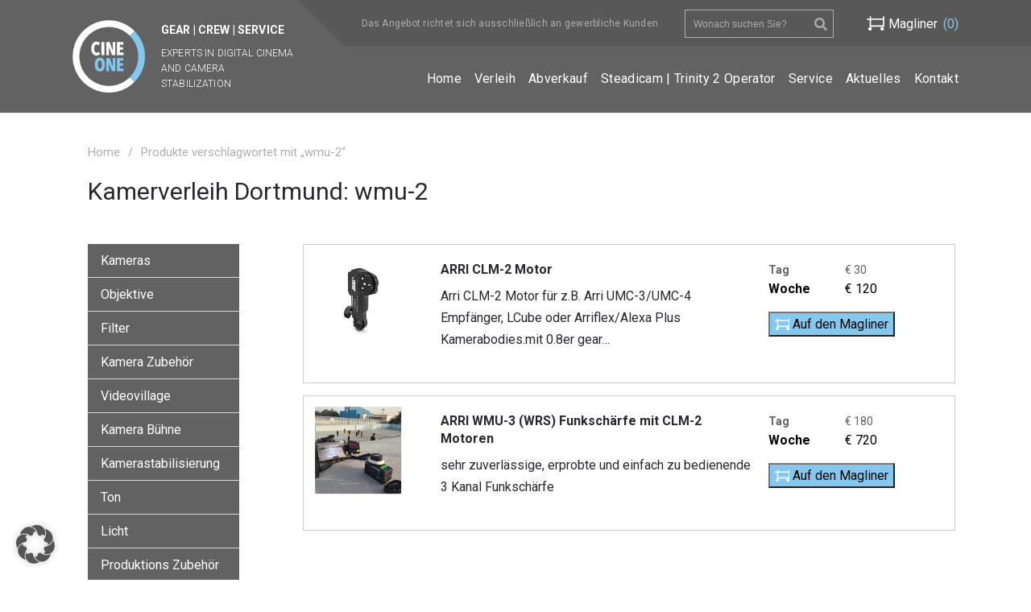

--- FILE ---
content_type: text/html; charset=UTF-8
request_url: https://www.cineone.tv/produkt-schlagwort/wmu-2/
body_size: 11389
content:
<!DOCTYPE html>
<html lang="de">
<head>
<script async src="https://www.googletagmanager.com/gtag/js?id=G-1CTEET01QT">
</script>
<script>
  window.dataLayer = window.dataLayer || [];
  function gtag(){dataLayer.push(arguments);}
  gtag('js', new Date());
  gtag('config', 'G-1CTEET01QT');
</script>
<meta charset="utf-8">
<title>wmu-2 Archive &#8226; CINEONE</title><link rel="preload" as="style" href="https://www.cineone.tv/wp-content/cache/perfmatters/www.cineone.tv/fonts/175c13d8ee95.google-fonts.css" /><link rel="stylesheet" href="https://www.cineone.tv/wp-content/cache/perfmatters/www.cineone.tv/fonts/175c13d8ee95.google-fonts.css" media="print" onload="this.media='all'" /><noscript><link rel="stylesheet" href="https://www.cineone.tv/wp-content/cache/perfmatters/www.cineone.tv/fonts/175c13d8ee95.google-fonts.css" /></noscript>
<meta name="viewport" content="width=device-width, initial-scale=1">
<link rel="apple-touch-icon-precomposed" href="https://www.cineone.tv/apple-touch-icon.png">
<link href="https://www.cineone.tv/wp-content/themes/cineone/bootstrap/css/bootstrap.css" rel="stylesheet">
<meta name='robots' content='index, follow, max-image-preview:large, max-snippet:-1, max-video-preview:-1' />
	
	<link rel="canonical" href="https://www.cineone.tv/produkt-schlagwort/wmu-2/" />
	<meta property="og:locale" content="de_DE" />
	<meta property="og:type" content="article" />
	<meta property="og:title" content="wmu-2 Archive &#8226; CINEONE" />
	<meta property="og:url" content="https://www.cineone.tv/produkt-schlagwort/wmu-2/" />
	<meta property="og:site_name" content="CINEONE" />
	<meta name="twitter:card" content="summary_large_image" />
	<script type="application/ld+json" class="yoast-schema-graph">{"@context":"https://schema.org","@graph":[{"@type":"CollectionPage","@id":"https://www.cineone.tv/produkt-schlagwort/wmu-2/","url":"https://www.cineone.tv/produkt-schlagwort/wmu-2/","name":"wmu-2 Archive &#8226; CINEONE","isPartOf":{"@id":"https://www.cineone.tv/#website"},"primaryImageOfPage":{"@id":"https://www.cineone.tv/produkt-schlagwort/wmu-2/#primaryimage"},"image":{"@id":"https://www.cineone.tv/produkt-schlagwort/wmu-2/#primaryimage"},"thumbnailUrl":"https://www.cineone.tv/wp-content/uploads/2019/06/arri_clm-2_motor_mieten_leihen.jpg","breadcrumb":{"@id":"https://www.cineone.tv/produkt-schlagwort/wmu-2/#breadcrumb"},"inLanguage":"de"},{"@type":"ImageObject","inLanguage":"de","@id":"https://www.cineone.tv/produkt-schlagwort/wmu-2/#primaryimage","url":"https://www.cineone.tv/wp-content/uploads/2019/06/arri_clm-2_motor_mieten_leihen.jpg","contentUrl":"https://www.cineone.tv/wp-content/uploads/2019/06/arri_clm-2_motor_mieten_leihen.jpg","width":500,"height":500,"caption":"arri_clm-2_motor_mieten_leihen"},{"@type":"BreadcrumbList","@id":"https://www.cineone.tv/produkt-schlagwort/wmu-2/#breadcrumb","itemListElement":[{"@type":"ListItem","position":1,"name":"Startseite","item":"https://www.cineone.tv/"},{"@type":"ListItem","position":2,"name":"wmu-2"}]},{"@type":"WebSite","@id":"https://www.cineone.tv/#website","url":"https://www.cineone.tv/","name":"CINEONE","description":"Kameraverleih Dortmund + Düsseldorf","potentialAction":[{"@type":"SearchAction","target":{"@type":"EntryPoint","urlTemplate":"https://www.cineone.tv/?s={search_term_string}"},"query-input":{"@type":"PropertyValueSpecification","valueRequired":true,"valueName":"search_term_string"}}],"inLanguage":"de"}]}</script>
	
<style id='wp-img-auto-sizes-contain-inline-css' type='text/css'>
img:is([sizes=auto i],[sizes^="auto," i]){contain-intrinsic-size:3000px 1500px}
/*# sourceURL=wp-img-auto-sizes-contain-inline-css */
</style>
<style id='wp-block-library-inline-css' type='text/css'>
:root{--wp-block-synced-color:#7a00df;--wp-block-synced-color--rgb:122,0,223;--wp-bound-block-color:var(--wp-block-synced-color);--wp-editor-canvas-background:#ddd;--wp-admin-theme-color:#007cba;--wp-admin-theme-color--rgb:0,124,186;--wp-admin-theme-color-darker-10:#006ba1;--wp-admin-theme-color-darker-10--rgb:0,107,160.5;--wp-admin-theme-color-darker-20:#005a87;--wp-admin-theme-color-darker-20--rgb:0,90,135;--wp-admin-border-width-focus:2px}@media (min-resolution:192dpi){:root{--wp-admin-border-width-focus:1.5px}}.wp-element-button{cursor:pointer}:root .has-very-light-gray-background-color{background-color:#eee}:root .has-very-dark-gray-background-color{background-color:#313131}:root .has-very-light-gray-color{color:#eee}:root .has-very-dark-gray-color{color:#313131}:root .has-vivid-green-cyan-to-vivid-cyan-blue-gradient-background{background:linear-gradient(135deg,#00d084,#0693e3)}:root .has-purple-crush-gradient-background{background:linear-gradient(135deg,#34e2e4,#4721fb 50%,#ab1dfe)}:root .has-hazy-dawn-gradient-background{background:linear-gradient(135deg,#faaca8,#dad0ec)}:root .has-subdued-olive-gradient-background{background:linear-gradient(135deg,#fafae1,#67a671)}:root .has-atomic-cream-gradient-background{background:linear-gradient(135deg,#fdd79a,#004a59)}:root .has-nightshade-gradient-background{background:linear-gradient(135deg,#330968,#31cdcf)}:root .has-midnight-gradient-background{background:linear-gradient(135deg,#020381,#2874fc)}:root{--wp--preset--font-size--normal:16px;--wp--preset--font-size--huge:42px}.has-regular-font-size{font-size:1em}.has-larger-font-size{font-size:2.625em}.has-normal-font-size{font-size:var(--wp--preset--font-size--normal)}.has-huge-font-size{font-size:var(--wp--preset--font-size--huge)}.has-text-align-center{text-align:center}.has-text-align-left{text-align:left}.has-text-align-right{text-align:right}.has-fit-text{white-space:nowrap!important}#end-resizable-editor-section{display:none}.aligncenter{clear:both}.items-justified-left{justify-content:flex-start}.items-justified-center{justify-content:center}.items-justified-right{justify-content:flex-end}.items-justified-space-between{justify-content:space-between}.screen-reader-text{border:0;clip-path:inset(50%);height:1px;margin:-1px;overflow:hidden;padding:0;position:absolute;width:1px;word-wrap:normal!important}.screen-reader-text:focus{background-color:#ddd;clip-path:none;color:#444;display:block;font-size:1em;height:auto;left:5px;line-height:normal;padding:15px 23px 14px;text-decoration:none;top:5px;width:auto;z-index:100000}html :where(.has-border-color){border-style:solid}html :where([style*=border-top-color]){border-top-style:solid}html :where([style*=border-right-color]){border-right-style:solid}html :where([style*=border-bottom-color]){border-bottom-style:solid}html :where([style*=border-left-color]){border-left-style:solid}html :where([style*=border-width]){border-style:solid}html :where([style*=border-top-width]){border-top-style:solid}html :where([style*=border-right-width]){border-right-style:solid}html :where([style*=border-bottom-width]){border-bottom-style:solid}html :where([style*=border-left-width]){border-left-style:solid}html :where(img[class*=wp-image-]){height:auto;max-width:100%}:where(figure){margin:0 0 1em}html :where(.is-position-sticky){--wp-admin--admin-bar--position-offset:var(--wp-admin--admin-bar--height,0px)}@media screen and (max-width:600px){html :where(.is-position-sticky){--wp-admin--admin-bar--position-offset:0px}}
/*# sourceURL=wp-block-library-inline-css */
</style><link rel='stylesheet' id='wc-blocks-style-css' href='https://www.cineone.tv/wp-content/plugins/woocommerce/assets/client/blocks/wc-blocks.css?ver=wc-10.4.3' type='text/css' media='all' />
<style id='classic-theme-styles-inline-css' type='text/css'>
/*! This file is auto-generated */
.wp-block-button__link{color:#fff;background-color:#32373c;border-radius:9999px;box-shadow:none;text-decoration:none;padding:calc(.667em + 2px) calc(1.333em + 2px);font-size:1.125em}.wp-block-file__button{background:#32373c;color:#fff;text-decoration:none}
/*# sourceURL=/wp-includes/css/classic-themes.min.css */
</style>
<link rel='stylesheet' id='woocommerce-layout-css' href='https://www.cineone.tv/wp-content/plugins/woocommerce/assets/css/woocommerce-layout.css?ver=10.4.3' type='text/css' media='all' />
<link rel='stylesheet' id='woocommerce-smallscreen-css' href='https://www.cineone.tv/wp-content/plugins/woocommerce/assets/css/woocommerce-smallscreen.css?ver=10.4.3' type='text/css' media='only screen and (max-width: 768px)' />
<link rel='stylesheet' id='woocommerce-general-css' href='https://www.cineone.tv/wp-content/plugins/woocommerce/assets/css/woocommerce.css?ver=10.4.3' type='text/css' media='all' />
<style id='woocommerce-inline-inline-css' type='text/css'>
.woocommerce form .form-row .required { visibility: visible; }
/*# sourceURL=woocommerce-inline-inline-css */
</style>
<link rel='stylesheet' id='fontawesome-regular-css' href='https://www.cineone.tv/wp-content/themes/cineone/font-awesome/css/fa-solid.min.css?ver=6.9' type='text/css' media='' />
<link rel='stylesheet' id='fontawesome-brands-css' href='https://www.cineone.tv/wp-content/themes/cineone/font-awesome/css/fa-brands.min.css?ver=6.9' type='text/css' media='' />
<link rel='stylesheet' id='fontawesome-css' href='https://www.cineone.tv/wp-content/themes/cineone/font-awesome/css/fontawesome.min.css?ver=6.9' type='text/css' media='' />
<link rel='stylesheet' id='co-css' href='https://www.cineone.tv/wp-content/themes/cineone/css/screen.css?ver=6.9' type='text/css' media='all' />
<link rel='stylesheet' id='borlabs-cookie-custom-css' href='https://www.cineone.tv/wp-content/cache/borlabs-cookie/1/borlabs-cookie-1-de.css?ver=3.3.23-43' type='text/css' media='all' />
<script type="text/javascript" src="https://www.cineone.tv/wp-includes/js/jquery/jquery.min.js?ver=3.7.1" id="jquery-core-js"></script>
<script type="text/javascript" src="https://www.cineone.tv/wp-content/plugins/woocommerce/assets/js/jquery-blockui/jquery.blockUI.min.js?ver=2.7.0-wc.10.4.3" id="wc-jquery-blockui-js" defer="defer" data-wp-strategy="defer"></script>
<script type="text/javascript" src="https://www.cineone.tv/wp-content/plugins/woocommerce/assets/js/js-cookie/js.cookie.min.js?ver=2.1.4-wc.10.4.3" id="wc-js-cookie-js" defer="defer" data-wp-strategy="defer"></script>
<script type="text/javascript" id="woocommerce-js-extra">
/* <![CDATA[ */
var woocommerce_params = {"ajax_url":"/wp-admin/admin-ajax.php","wc_ajax_url":"/?wc-ajax=%%endpoint%%","i18n_password_show":"Passwort anzeigen","i18n_password_hide":"Passwort ausblenden"};
//# sourceURL=woocommerce-js-extra
/* ]]> */
</script>
<script type="text/javascript" src="https://www.cineone.tv/wp-content/plugins/woocommerce/assets/js/frontend/woocommerce.min.js?ver=10.4.3" id="woocommerce-js" defer="defer" data-wp-strategy="defer"></script>
<script data-no-optimize="1" data-no-minify="1" data-cfasync="false" nowprocket type="text/javascript" src="https://www.cineone.tv/wp-content/cache/borlabs-cookie/1/borlabs-cookie-config-de.json.js?ver=3.3.23-46" id="borlabs-cookie-config-js"></script>
<script data-no-optimize="1" data-no-minify="1" data-cfasync="false" nowprocket type="text/javascript" src="https://www.cineone.tv/wp-content/plugins/borlabs-cookie/assets/javascript/borlabs-cookie-prioritize.min.js?ver=3.3.23" id="borlabs-cookie-prioritize-js"></script>
<script nowprocket data-borlabs-cookie-script-blocker-ignore>
if ('0' === '1' && ('0' === '1' || '1' === '1')) {
    window['gtag_enable_tcf_support'] = true;
}
window.dataLayer = window.dataLayer || [];
if (typeof gtag !== 'function') {
    function gtag() {
        dataLayer.push(arguments);
    }
}
gtag('set', 'developer_id.dYjRjMm', true);
if ('0' === '1' || '1' === '1') {
    if (window.BorlabsCookieGoogleConsentModeDefaultSet !== true) {
        let getCookieValue = function (name) {
            return document.cookie.match('(^|;)\\s*' + name + '\\s*=\\s*([^;]+)')?.pop() || '';
        };
        let cookieValue = getCookieValue('borlabs-cookie-gcs');
        let consentsFromCookie = {};
        if (cookieValue !== '') {
            consentsFromCookie = JSON.parse(decodeURIComponent(cookieValue));
        }
        let defaultValues = {
            'ad_storage': 'denied',
            'ad_user_data': 'denied',
            'ad_personalization': 'denied',
            'analytics_storage': 'denied',
            'functionality_storage': 'denied',
            'personalization_storage': 'denied',
            'security_storage': 'denied',
            'wait_for_update': 500,
        };
        gtag('consent', 'default', { ...defaultValues, ...consentsFromCookie });
    }
    window.BorlabsCookieGoogleConsentModeDefaultSet = true;
    let borlabsCookieConsentChangeHandler = function () {
        window.dataLayer = window.dataLayer || [];
        if (typeof gtag !== 'function') { function gtag(){dataLayer.push(arguments);} }

        let getCookieValue = function (name) {
            return document.cookie.match('(^|;)\\s*' + name + '\\s*=\\s*([^;]+)')?.pop() || '';
        };
        let cookieValue = getCookieValue('borlabs-cookie-gcs');
        let consentsFromCookie = {};
        if (cookieValue !== '') {
            consentsFromCookie = JSON.parse(decodeURIComponent(cookieValue));
        }

        consentsFromCookie.analytics_storage = BorlabsCookie.Consents.hasConsent('google-analytics') ? 'granted' : 'denied';

        BorlabsCookie.CookieLibrary.setCookie(
            'borlabs-cookie-gcs',
            JSON.stringify(consentsFromCookie),
            BorlabsCookie.Settings.automaticCookieDomainAndPath.value ? '' : BorlabsCookie.Settings.cookieDomain.value,
            BorlabsCookie.Settings.cookiePath.value,
            BorlabsCookie.Cookie.getPluginCookie().expires,
            BorlabsCookie.Settings.cookieSecure.value,
            BorlabsCookie.Settings.cookieSameSite.value
        );
    }
    document.addEventListener('borlabs-cookie-consent-saved', borlabsCookieConsentChangeHandler);
    document.addEventListener('borlabs-cookie-handle-unblock', borlabsCookieConsentChangeHandler);
}
if ('0' === '1') {
    gtag("js", new Date());
    gtag("config", "G-1CTEET01QT", {"anonymize_ip": true});

    (function (w, d, s, i) {
        var f = d.getElementsByTagName(s)[0],
            j = d.createElement(s);
        j.async = true;
        j.src =
            "https://www.googletagmanager.com/gtag/js?id=" + i;
        f.parentNode.insertBefore(j, f);
    })(window, document, "script", "G-1CTEET01QT");
}
</script>		<style type="text/css" id="wp-custom-css">
			sub {
	vertical-align:top;
}
@media (min-width: 960px){
	.header__right .topbar:before {
			border-width: 59px 0px 0px 59px;
			margin-left: -1px;
			margin-top: -1px;
	}
}
.home .products{
	display: flex;
	justify-content: center;
}		</style>
		
</head>
<body class="archive tax-product_tag term-wmu-2 term-1592 wp-theme-cineone theme-cineone woocommerce woocommerce-page woocommerce-no-js">
<header id="header" class="header">
    <div class="wrapper">
        <div class="logo">
            <a href="https://www.cineone.tv">
                <span><span class="nowrap">Gear | Crew | Service</span><br />
<em>Experts in Digital Cinema and Camera stabilization</em></span>
            </a>
        </div>
        <div class="header__right">
            <div class="topbar">
                <span class="topbar__info">
                    Das Angebot richtet sich ausschließlich an gewerbliche Kunden.                </span>
                <button type="button" class="navbar-toggle" data-toggle="collapse" data-target="#mainnav">
                    <span class="fa fa-bars"></span>
                </button>
                <div class="header__search"> 
                    
<form role="search" method="get" class="woocommerce-product-search" action="https://www.cineone.tv/">
	
	<input type="search" id="woocommerce-product-search-field" class="search-field" placeholder="Wonach suchen Sie?" value="" name="s" title="Search for:" />
        <i class="fa fa-search" onclick="jQuery('.woocommerce-product-search').submit();"></i>
	<input type="hidden" name="post_type" value="product" />
</form>                </div>
                <a class="cart-contents header__cart" href="https://www.cineone.tv/magliner/">
                    <span class="header__cart-title">Magliner</span> <span class="count">(0)</span>                </a>
            </div>
            <div class="mainmenu collapse navbar-collapse" id="mainnav">
                <div class="menu-main-container"><ul id="menu-main" class="menu mainmenulist nav navbar-nav"><li id="menu-item-8632" class="menu-item menu-item-type-post_type menu-item-object-page menu-item-home menu-item-8632"><a href="https://www.cineone.tv/">Home</a></li>
<li id="menu-item-6871" class="menu-item menu-item-type-taxonomy menu-item-object-product_cat menu-item-6871"><a href="https://www.cineone.tv/produkt-kategorie/kamera/">Verleih</a></li>
<li id="menu-item-13183" class="menu-item menu-item-type-post_type menu-item-object-page menu-item-13183"><a href="https://www.cineone.tv/abverkauf/">Abverkauf</a></li>
<li id="menu-item-8638" class="menu-item menu-item-type-post_type menu-item-object-page menu-item-8638"><a href="https://www.cineone.tv/steadicamoperator-trinity/">Steadicam | Trinity 2 Operator</a></li>
<li id="menu-item-6878" class="menu-item menu-item-type-post_type menu-item-object-page menu-item-6878"><a href="https://www.cineone.tv/service/">Service</a></li>
<li id="menu-item-9606" class="menu-item menu-item-type-post_type menu-item-object-page menu-item-9606"><a href="https://www.cineone.tv/aktuelles/">Aktuelles</a></li>
<li id="menu-item-6883" class="menu-item menu-item-type-post_type menu-item-object-page menu-item-6883"><a href="https://www.cineone.tv/kontakt/">Kontakt</a></li>
</ul></div>            </div>
        </div>
    </div>
</header>
<main id="content-wrap">
<section id="content" role="main" class="wrapper rent_archiv">
    <div class="row breadcrumwrapper">
        <div class="span12">
            <nav class="woocommerce-breadcrumb" ><a href="https://www.cineone.tv">Home</a><span class='seperator'>/</span>Produkte verschlagwortet mit &#8222;wmu-2&#8220;</nav>        </div>
    </div>
    <div class="row archivetitlewrapper">
        <div class="span8">
            
                <h1 class="page-title">
                                Kamerverleih Dortmund: wmu-2                                </h1>
                    </div>
        <div class="span4">
                   </div>
    </div>
    <div class="row mainarchive">
        <div class="span3 sidebar">
            <button type="button" class="navbar-toggle collapsed" data-toggle="collapse" data-target=".product-categories" aria-expanded="false">
                <span class="fa fa-bars"></span>
            </button>
            <div class="stickme2" data-stick-ab="1180">
            <ul class="product-categories collapse navbar-collapse"><li class="cat-item cat-item-156 cat-parent"><a href="https://www.cineone.tv/produkt-kategorie/kamera/">Kameras</a><ul class='children'>
<li class="cat-item cat-item-621"><a href="https://www.cineone.tv/produkt-kategorie/kamera/arri/">ARRI</a></li>
<li class="cat-item cat-item-172"><a href="https://www.cineone.tv/produkt-kategorie/kamera/red-cinema/">RED Cinema</a></li>
<li class="cat-item cat-item-174"><a href="https://www.cineone.tv/produkt-kategorie/kamera/sony-cinealta/">Sony Cinealta</a></li>
<li class="cat-item cat-item-175"><a href="https://www.cineone.tv/produkt-kategorie/kamera/blackmagic/">Blackmagic</a></li>
<li class="cat-item cat-item-2459"><a href="https://www.cineone.tv/produkt-kategorie/kamera/dji/">DJI</a></li>
<li class="cat-item cat-item-161"><a href="https://www.cineone.tv/produkt-kategorie/kamera/dslr-dslm-kamera/">DSLR &amp; DSLM Kameras</a></li>
<li class="cat-item cat-item-167"><a href="https://www.cineone.tv/produkt-kategorie/kamera/hd-video/">EB/Doku Henkelmänner (HD &amp; 4k)</a></li>
<li class="cat-item cat-item-1343"><a href="https://www.cineone.tv/produkt-kategorie/kamera/gopro/">GoPro</a></li>
<li class="cat-item cat-item-1382"><a href="https://www.cineone.tv/produkt-kategorie/kamera/360-vr/">360° VR</a></li>
<li class="cat-item cat-item-627"><a href="https://www.cineone.tv/produkt-kategorie/kamera/3d/">3D</a></li>
<li class="cat-item cat-item-1697"><a href="https://www.cineone.tv/produkt-kategorie/kamera/highspeed/">Highspeed</a></li>
<li class="cat-item cat-item-1242"><a href="https://www.cineone.tv/produkt-kategorie/kamera/16mm-film/">16mm Film</a></li>
</ul>
</li>
<li class="cat-item cat-item-178 cat-parent"><a href="https://www.cineone.tv/produkt-kategorie/objektive/">Objektive</a><ul class='children'>
<li class="cat-item cat-item-2453"><a href="https://www.cineone.tv/produkt-kategorie/objektive/lpl-mount/">LPL-Mount</a></li>
<li class="cat-item cat-item-1255"><a href="https://www.cineone.tv/produkt-kategorie/objektive/anamorphic/">Anamorphic</a></li>
<li class="cat-item cat-item-1256"><a href="https://www.cineone.tv/produkt-kategorie/objektive/vintage-lenses/">Vintage Lenses</a></li>
<li class="cat-item cat-item-1252"><a href="https://www.cineone.tv/produkt-kategorie/objektive/pl-mount-festbrennweiten/">PL-Mount Festbrennweiten</a></li>
<li class="cat-item cat-item-1251"><a href="https://www.cineone.tv/produkt-kategorie/objektive/pl-mount-zooms/">PL-Mount Zooms</a></li>
<li class="cat-item cat-item-1254"><a href="https://www.cineone.tv/produkt-kategorie/objektive/ef-mount-festbrennweiten/">EF-Mount Festbrennweiten</a></li>
<li class="cat-item cat-item-1253"><a href="https://www.cineone.tv/produkt-kategorie/objektive/ef-mount-zooms/">EF-Mount Zooms</a></li>
<li class="cat-item cat-item-2281"><a href="https://www.cineone.tv/produkt-kategorie/objektive/e-mount-festbrennweiten/">E-Mount Festbrennweiten</a></li>
<li class="cat-item cat-item-195"><a href="https://www.cineone.tv/produkt-kategorie/objektive/e-mount-zooms/">E-Mount Zooms</a></li>
<li class="cat-item cat-item-194"><a href="https://www.cineone.tv/produkt-kategorie/objektive/nikon-f-mount/">Nikon F-Mount</a></li>
<li class="cat-item cat-item-1087"><a href="https://www.cineone.tv/produkt-kategorie/objektive/mft/">MFT-Mount</a></li>
<li class="cat-item cat-item-1383"><a href="https://www.cineone.tv/produkt-kategorie/objektive/hasselblad/">Hasselblad</a></li>
<li class="cat-item cat-item-1260"><a href="https://www.cineone.tv/produkt-kategorie/objektive/makro/">Makro</a></li>
<li class="cat-item cat-item-1375"><a href="https://www.cineone.tv/produkt-kategorie/objektive/16mm/">16mm</a></li>
<li class="cat-item cat-item-531"><a href="https://www.cineone.tv/produkt-kategorie/objektive/mount-adapter/">Mount Adapter</a></li>
</ul>
</li>
<li class="cat-item cat-item-179 cat-parent"><a href="https://www.cineone.tv/produkt-kategorie/filter/">Filter</a><ul class='children'>
<li class="cat-item cat-item-2521"><a href="https://www.cineone.tv/produkt-kategorie/filter/clear-schutz/">Clear &amp; Schutz</a></li>
<li class="cat-item cat-item-2255"><a href="https://www.cineone.tv/produkt-kategorie/filter/nd-4x5-65/">ND 4x5.65</a></li>
<li class="cat-item cat-item-2256"><a href="https://www.cineone.tv/produkt-kategorie/filter/pol-4x5-65/">POL 4x5.65</a></li>
<li class="cat-item cat-item-1501"><a href="https://www.cineone.tv/produkt-kategorie/filter/weichzeichner-4x5-65/">Weichzeichner 4x5.65</a></li>
<li class="cat-item cat-item-1502"><a href="https://www.cineone.tv/produkt-kategorie/filter/weichzeichner-4x4/">Weichzeichner 4x4</a></li>
<li class="cat-item cat-item-1504"><a href="https://www.cineone.tv/produkt-kategorie/filter/farbfilter-4x4/">Farb- und Korrekturfilter 4x4</a></li>
<li class="cat-item cat-item-1505"><a href="https://www.cineone.tv/produkt-kategorie/filter/nd-pol-4x4/">ND &amp; POL 4x4</a></li>
<li class="cat-item cat-item-1187"><a href="https://www.cineone.tv/produkt-kategorie/filter/diopter/">Diopter</a></li>
</ul>
</li>
<li class="cat-item cat-item-176 cat-parent"><a href="https://www.cineone.tv/produkt-kategorie/kamera-zubehoer/">Kamera Zubehör</a><ul class='children'>
<li class="cat-item cat-item-177"><a href="https://www.cineone.tv/produkt-kategorie/kamera-zubehoer/rigs/">Rigs</a></li>
<li class="cat-item cat-item-760"><a href="https://www.cineone.tv/produkt-kategorie/kamera-zubehoer/matteboxen/">Matteboxen</a></li>
<li class="cat-item cat-item-239"><a href="https://www.cineone.tv/produkt-kategorie/kamera-zubehoer/lenscontrol/">Lenscontrol</a></li>
<li class="cat-item cat-item-761"><a href="https://www.cineone.tv/produkt-kategorie/kamera-zubehoer/follow-focus/">Follow Focus</a></li>
<li class="cat-item cat-item-419"><a href="https://www.cineone.tv/produkt-kategorie/kamera-zubehoer/kamera-remote/">Kamera Remote</a></li>
<li class="cat-item cat-item-412"><a href="https://www.cineone.tv/produkt-kategorie/kamera-zubehoer/medien-und-lesegeraete/">Medien und Lesegeräte</a></li>
<li class="cat-item cat-item-418"><a href="https://www.cineone.tv/produkt-kategorie/kamera-zubehoer/akkus-und-ladegeraete/">Akkus und Ladegeräte</a></li>
<li class="cat-item cat-item-1548"><a href="https://www.cineone.tv/produkt-kategorie/kamera-zubehoer/red-module/">RED Module</a></li>
<li class="cat-item cat-item-415"><a href="https://www.cineone.tv/produkt-kategorie/kamera-zubehoer/teleprompter/">Teleprompter</a></li>
</ul>
</li>
<li class="cat-item cat-item-417 cat-parent"><a href="https://www.cineone.tv/produkt-kategorie/videovillage/">Videovillage</a><ul class='children'>
<li class="cat-item cat-item-1493"><a href="https://www.cineone.tv/produkt-kategorie/videovillage/evf/">EVF</a></li>
<li class="cat-item cat-item-1286"><a href="https://www.cineone.tv/produkt-kategorie/videovillage/monitore-und-sucher-1-8/">Monitore und Sucher 1"-8"</a></li>
<li class="cat-item cat-item-1296"><a href="https://www.cineone.tv/produkt-kategorie/videovillage/monitore-9-17/">Monitore 9"-17"</a></li>
<li class="cat-item cat-item-1297"><a href="https://www.cineone.tv/produkt-kategorie/videovillage/monitore-18-28/">Monitore 18"-28"</a></li>
<li class="cat-item cat-item-413"><a href="https://www.cineone.tv/produkt-kategorie/videovillage/bildfunkstrecken/">Bildfunkstrecken</a></li>
<li class="cat-item cat-item-803"><a href="https://www.cineone.tv/produkt-kategorie/videovillage/konverter/">Konverter</a></li>
<li class="cat-item cat-item-414"><a href="https://www.cineone.tv/produkt-kategorie/videovillage/recorder-kamera-zubehoer/">Recorder</a></li>
<li class="cat-item cat-item-1298"><a href="https://www.cineone.tv/produkt-kategorie/videovillage/streaming-encoder/">Streaming &amp; Encoder</a></li>
<li class="cat-item cat-item-636"><a href="https://www.cineone.tv/produkt-kategorie/videovillage/liveregie/">Liveregie</a></li>
<li class="cat-item cat-item-806"><a href="https://www.cineone.tv/produkt-kategorie/videovillage/kabel/">Kabel</a></li>
</ul>
</li>
<li class="cat-item cat-item-159 cat-parent"><a href="https://www.cineone.tv/produkt-kategorie/kamera-buehne/">Kamera Bühne</a><ul class='children'>
<li class="cat-item cat-item-221"><a href="https://www.cineone.tv/produkt-kategorie/kamera-buehne/stativsets/">Stativsets</a></li>
<li class="cat-item cat-item-1688"><a href="https://www.cineone.tv/produkt-kategorie/kamera-buehne/schwenkkoepfe/">Schwenkköpfe</a></li>
<li class="cat-item cat-item-1687"><a href="https://www.cineone.tv/produkt-kategorie/kamera-buehne/beine/">Beine</a></li>
<li class="cat-item cat-item-222"><a href="https://www.cineone.tv/produkt-kategorie/kamera-buehne/slider/">Slider</a></li>
<li class="cat-item cat-item-1149"><a href="https://www.cineone.tv/produkt-kategorie/kamera-buehne/dolly/">Dolly</a></li>
<li class="cat-item cat-item-1576"><a href="https://www.cineone.tv/produkt-kategorie/kamera-buehne/schienen/">Schienen</a></li>
<li class="cat-item cat-item-1150"><a href="https://www.cineone.tv/produkt-kategorie/kamera-buehne/jib/">Jib</a></li>
<li class="cat-item cat-item-1243"><a href="https://www.cineone.tv/produkt-kategorie/kamera-buehne/grip-zubehoer/">Grip Zubehör</a></li>
<li class="cat-item cat-item-416"><a href="https://www.cineone.tv/produkt-kategorie/kamera-buehne/sonstiges/">Sonstiges</a></li>
<li class="cat-item cat-item-2362"><a href="https://www.cineone.tv/produkt-kategorie/kamera-buehne/car-rigs/">Car Rigs</a></li>
</ul>
</li>
<li class="cat-item cat-item-375 cat-parent"><a href="https://www.cineone.tv/produkt-kategorie/kamerastabilisierung/">Kamerastabilisierung</a><ul class='children'>
<li class="cat-item cat-item-896"><a href="https://www.cineone.tv/produkt-kategorie/kamerastabilisierung/steadicam/">Steadicam</a></li>
<li class="cat-item cat-item-897"><a href="https://www.cineone.tv/produkt-kategorie/kamerastabilisierung/brushless-gimbal/">Brushless Gimbal</a></li>
<li class="cat-item cat-item-914"><a href="https://www.cineone.tv/produkt-kategorie/kamerastabilisierung/easyrig-und-co/">Easyrig &amp; Co</a></li>
</ul>
</li>
<li class="cat-item cat-item-158 cat-parent"><a href="https://www.cineone.tv/produkt-kategorie/ton/">Ton</a><ul class='children'>
<li class="cat-item cat-item-694"><a href="https://www.cineone.tv/produkt-kategorie/ton/mischer-und-rekorder/">Mischer und Rekorder</a></li>
<li class="cat-item cat-item-692"><a href="https://www.cineone.tv/produkt-kategorie/ton/mikrofone/">Mikrofone</a></li>
<li class="cat-item cat-item-691"><a href="https://www.cineone.tv/produkt-kategorie/ton/lavalier-und-funkstrecken/">Lavalier und Funkstrecken</a></li>
<li class="cat-item cat-item-693"><a href="https://www.cineone.tv/produkt-kategorie/ton/zubehor/">Zubehör</a></li>
</ul>
</li>
<li class="cat-item cat-item-160 cat-parent"><a href="https://www.cineone.tv/produkt-kategorie/licht/">Licht</a><ul class='children'>
<li class="cat-item cat-item-182"><a href="https://www.cineone.tv/produkt-kategorie/licht/on-camera/">On Camera</a></li>
<li class="cat-item cat-item-184"><a href="https://www.cineone.tv/produkt-kategorie/licht/eb-portabel/">EB &amp; Portabel</a></li>
<li class="cat-item cat-item-363"><a href="https://www.cineone.tv/produkt-kategorie/licht/effektgeraete/">Effektgeräte</a></li>
</ul>
</li>
<li class="cat-item cat-item-186"><a href="https://www.cineone.tv/produkt-kategorie/produktions-zubehor/">Produktions Zubehör</a></li>
<li class="cat-item cat-item-1097"><a href="https://www.cineone.tv/produkt-kategorie/kameradrohnen/">Kameradrohnen</a></li>
<li class="cat-item cat-item-1427"><a href="https://www.cineone.tv/produkt-kategorie/messgeraete/">Messgeräte</a></li>
</ul>            </div>
        </div>
        <div class="span9 productlist">
            
                <div class="woocommerce-notices-wrapper"></div>
                <ul class="products columns-4">
                
                
                    
<li class="post-9839 product type-product status-publish has-post-thumbnail product_cat-kamera-zubehoer product_cat-lenscontrol product_tag-319 product_tag-449 product_tag-alexa product_tag-arri product_tag-clm product_tag-clm-2 product_tag-cmotion product_tag-control product_tag-digifox product_tag-focus product_tag-follow product_tag-funk product_tag-funkscharfe product_tag-lcs product_tag-leihen product_tag-lens product_tag-lenscontrol product_tag-mieten product_tag-mieten-leihen product_tag-mini product_tag-motor product_tag-motoren product_tag-remote product_tag-umc product_tag-wcs product_tag-wcu product_tag-wfu product_tag-wireless product_tag-wmu product_tag-wmu-2 product_tag-wzu first instock taxable shipping-taxable purchasable product-type-simple">
	
    <div class="col-sm-2 col-xs-5 product_thumb">
	<a href="https://www.cineone.tv/produkt/arri-clm-2-motor/" class="woocommerce-LoopProduct-link woocommerce-loop-product__link"><img width="341" height="341" src="https://www.cineone.tv/wp-content/uploads/2019/06/arri_clm-2_motor_mieten_leihen-341x341.jpg" class="attachment-woocommerce_thumbnail size-woocommerce_thumbnail" alt="arri_clm-2_motor_mieten_leihen" decoding="async" fetchpriority="high" srcset="https://www.cineone.tv/wp-content/uploads/2019/06/arri_clm-2_motor_mieten_leihen-341x341.jpg 341w, https://www.cineone.tv/wp-content/uploads/2019/06/arri_clm-2_motor_mieten_leihen-100x100.jpg 100w, https://www.cineone.tv/wp-content/uploads/2019/06/arri_clm-2_motor_mieten_leihen-170x170.jpg 170w, https://www.cineone.tv/wp-content/uploads/2019/06/arri_clm-2_motor_mieten_leihen.jpg 500w" sizes="(max-width: 341px) 100vw, 341px" /></a>
    </div>
    <div class="col-sm-10 col-xs-7 product_info">
        <div class="col-sm-8 prodtitlewrapper">
        	<a href="https://www.cineone.tv/produkt/arri-clm-2-motor/" class="woocommerce-LoopProduct-link woocommerce-loop-product__link"><h2 class="woocommerce-loop-product__title">ARRI CLM-2 Motor</h2><p>Arri CLM-2 Motor für z.B. Arri UMC-3/UMC-4 Empfänger, LCube oder Arriflex/Alexa Plus Kamerabodies.mit 0.8er gear&#8230;</p>
</a>        </div>
        <div class="col-sm-4 priceinfo">
	        
        
            <div class="single_variation">
                <div class="price day ">
                                        <div class="price">
                        <span class="pricelabel">Tag </span>
                        <span class="amount">
                            <span class="woocommerce-Price-amount amount">
                                <span class="woocommerce-Price-currencySymbol">
                                    &euro;                                </span>
                                30                            </span>
                        </span>
                    </div>
                                    </div>
                <div class="price week">
                    <span class="pricelabel">Woche </span>
                    <span class="amount">
 
                        <span class="woocommerce-Price-amount amount">
                            <span class="woocommerce-Price-currencySymbol">
                                &euro;                            </span>
                            120                        </span>
                     </span>
                </div>
                			
            </div>  
            <form class="cart" method="post" enctype='multipart/form-data'>
                
                                <input type="hidden" step="1" min="1" max="1" name="quantity" value="1" title="Menge" class="input-text qty text" size="4">
                <input type="hidden" name="add-to-cart" value="9839" />
                    <button type="submit" class="single_add_to_cart_button button alt" onclick="submit()" ><i class="fa fa-shopping-cart" aria-hidden="true"></i> Auf den Magliner</button> 
                                            </form>
       
            </div>
    </div>
	
</li>
                
                    
<li class="post-9837 product type-product status-publish has-post-thumbnail product_cat-kamera-zubehoer product_cat-lenscontrol product_tag-319 product_tag-449 product_tag-alexa product_tag-arri product_tag-clm product_tag-clm-2 product_tag-cmotion product_tag-control product_tag-digifox product_tag-focus product_tag-follow product_tag-funk product_tag-funkscharfe product_tag-lcs product_tag-leihen product_tag-lens product_tag-lenscontrol product_tag-mieten product_tag-mieten-leihen product_tag-mini product_tag-motor product_tag-motoren product_tag-remote product_tag-umc product_tag-wcs product_tag-wcu product_tag-wfu product_tag-wireless product_tag-wmu product_tag-wmu-2 product_tag-wmu-3 product_tag-wzu  instock taxable shipping-taxable purchasable product-type-simple">
	
    <div class="col-sm-2 col-xs-5 product_thumb">
	<a href="https://www.cineone.tv/produkt/arri-wmu-3-funkschaerfe-mit-clm-2-motoren/" class="woocommerce-LoopProduct-link woocommerce-loop-product__link"><img width="341" height="341" src="https://www.cineone.tv/wp-content/uploads/2019/06/arri_wmu2_lcs_funkschaerfe_mieten_leihen-341x341.jpg" class="attachment-woocommerce_thumbnail size-woocommerce_thumbnail" alt="arri_wmu2_lcs_funkschaerfe_mieten_leihen" decoding="async" srcset="https://www.cineone.tv/wp-content/uploads/2019/06/arri_wmu2_lcs_funkschaerfe_mieten_leihen-341x341.jpg 341w, https://www.cineone.tv/wp-content/uploads/2019/06/arri_wmu2_lcs_funkschaerfe_mieten_leihen-100x100.jpg 100w, https://www.cineone.tv/wp-content/uploads/2019/06/arri_wmu2_lcs_funkschaerfe_mieten_leihen-170x170.jpg 170w" sizes="(max-width: 341px) 100vw, 341px" /></a>
    </div>
    <div class="col-sm-10 col-xs-7 product_info">
        <div class="col-sm-8 prodtitlewrapper">
        	<a href="https://www.cineone.tv/produkt/arri-wmu-3-funkschaerfe-mit-clm-2-motoren/" class="woocommerce-LoopProduct-link woocommerce-loop-product__link"><h2 class="woocommerce-loop-product__title">ARRI WMU-3 (WRS) Funkschärfe mit CLM-2 Motoren</h2><p>sehr zuverlässige, erprobte und einfach zu bedienende 3 Kanal Funkschärfe</p>
</a>        </div>
        <div class="col-sm-4 priceinfo">
	        
        
            <div class="single_variation">
                <div class="price day ">
                                        <div class="price">
                        <span class="pricelabel">Tag </span>
                        <span class="amount">
                            <span class="woocommerce-Price-amount amount">
                                <span class="woocommerce-Price-currencySymbol">
                                    &euro;                                </span>
                                180                            </span>
                        </span>
                    </div>
                                    </div>
                <div class="price week">
                    <span class="pricelabel">Woche </span>
                    <span class="amount">
 
                        <span class="woocommerce-Price-amount amount">
                            <span class="woocommerce-Price-currencySymbol">
                                &euro;                            </span>
                            720                        </span>
                     </span>
                </div>
                			
            </div>  
            <form class="cart" method="post" enctype='multipart/form-data'>
                
                                <input type="hidden" step="1" min="1" max="1" name="quantity" value="1" title="Menge" class="input-text qty text" size="4">
                <input type="hidden" name="add-to-cart" value="9837" />
                    <button type="submit" class="single_add_to_cart_button button alt" onclick="submit()" ><i class="fa fa-shopping-cart" aria-hidden="true"></i> Auf den Magliner</button> 
                                            </form>
       
            </div>
    </div>
	
</li>
                
                </ul>
                
            
            
        </div>
    </div>
</section>
</main>
<footer class="footer">
    <div class="wrapper">
        <div class="row flex">
            <div class="footer__left col-xs-12 col-sm-4">
                <p class="footer__copy">
                    &copy; 2026                    CineOne GmbH
                </p>
          <span class="footer__social">
              <a href="https://www.facebook.com/KameraverleihDortmund/" target="_blank"><i class="fab fa-facebook"></i></a>
              <a href="https://www.instagram.com/cineone.tv/" target="_blank"><i class="fab fa-instagram"></i></a>
              <a href="https://www.youtube.com/channel/UCtGQiqKL7hv6zQgiABxg3GA?" target="_blank"><i class="fab fa-youtube"></i></a>   
          </span>
            </div>
            <div class="col-xs-12 col-sm-4 text-center">
          <a href="https://www.climatepartner.com/17083-2108-1001" target="_blank"><img src="https://www.cineone.tv/wp-content/uploads/2021/08/cineone-klimaneutral.png" alt="klimaneutral logo cineone"></a>
            </div>
            <div class="footer__right  col-xs-12 col-sm-4">
            <p>
                <a href="https://www.cineone.tv/datenschutz">Datenschutz</a>
            </p>
            <p>
                <a href="https://www.cineone.tv/impressum">Impressum</a>
            </p>
            <p>
                <a href="https://www.cineone.tv/agb">AGB</a>
            </p>
    
            </div>
            </div>
        </div>
    </div>
</footer>
<script type="speculationrules">
{"prefetch":[{"source":"document","where":{"and":[{"href_matches":"/*"},{"not":{"href_matches":["/wp-*.php","/wp-admin/*","/wp-content/uploads/*","/wp-content/*","/wp-content/plugins/*","/wp-content/themes/cineone/*","/*\\?(.+)"]}},{"not":{"selector_matches":"a[rel~=\"nofollow\"]"}},{"not":{"selector_matches":".no-prefetch, .no-prefetch a"}}]},"eagerness":"conservative"}]}
</script>
<script type="importmap" id="wp-importmap">
{"imports":{"borlabs-cookie-core":"https://www.cineone.tv/wp-content/plugins/borlabs-cookie/assets/javascript/borlabs-cookie.min.js?ver=3.3.23"}}
</script>
<script type="module" src="https://www.cineone.tv/wp-content/plugins/borlabs-cookie/assets/javascript/borlabs-cookie.min.js?ver=3.3.23" id="borlabs-cookie-core-js-module" data-cfasync="false" data-no-minify="1" data-no-optimize="1"></script>
<script type="module" src="https://www.cineone.tv/wp-content/plugins/borlabs-cookie/assets/javascript/borlabs-cookie-legacy-backward-compatibility.min.js?ver=3.3.23" id="borlabs-cookie-legacy-backward-compatibility-js-module"></script>
<script type="application/ld+json">{"@context":"https://schema.org/","@type":"BreadcrumbList","itemListElement":[{"@type":"ListItem","position":1,"item":{"name":"Home","@id":"https://www.cineone.tv"}},{"@type":"ListItem","position":2,"item":{"name":"Produkte verschlagwortet mit &amp;#8222;wmu-2&amp;#8220;","@id":"https://www.cineone.tv/produkt-schlagwort/wmu-2/"}}]}</script><div data-nosnippet data-borlabs-cookie-consent-required='true' id='BorlabsCookieBox'></div><div id='BorlabsCookieWidget' class='brlbs-cmpnt-container'></div>	<script type='text/javascript'>
		(function () {
			var c = document.body.className;
			c = c.replace(/woocommerce-no-js/, 'woocommerce-js');
			document.body.className = c;
		})();
	</script>
	<script type="text/javascript" src="https://www.cineone.tv/wp-includes/js/jquery/ui/core.min.js?ver=1.13.3" id="jquery-ui-core-js" defer></script>
<script type="text/javascript" src="https://www.cineone.tv/wp-includes/js/jquery/ui/datepicker.min.js?ver=1.13.3" id="jquery-ui-datepicker-js" defer></script>
<script type="text/javascript" id="jquery-ui-datepicker-js-after">
/* <![CDATA[ */
jQuery(function(jQuery){jQuery.datepicker.setDefaults({"closeText":"Schlie\u00dfen","currentText":"Heute","monthNames":["Januar","Februar","M\u00e4rz","April","Mai","Juni","Juli","August","September","Oktober","November","Dezember"],"monthNamesShort":["Jan.","Feb.","M\u00e4rz","Apr.","Mai","Juni","Juli","Aug.","Sep.","Okt.","Nov.","Dez."],"nextText":"Weiter","prevText":"Zur\u00fcck","dayNames":["Sonntag","Montag","Dienstag","Mittwoch","Donnerstag","Freitag","Samstag"],"dayNamesShort":["So.","Mo.","Di.","Mi.","Do.","Fr.","Sa."],"dayNamesMin":["S","M","D","M","D","F","S"],"dateFormat":"dd.mm.yy","firstDay":1,"isRTL":false});});
//# sourceURL=jquery-ui-datepicker-js-after
/* ]]> */
</script>
<script type="text/javascript" src="https://www.cineone.tv/wp-content/themes/cineone/bootstrap/js/bootstrap.min.js?ver=3.3.5" id="bootstrap-init-js" defer></script>
<script type="text/javascript" src="https://www.cineone.tv/wp-content/themes/cineone/js/app.min.js" id="daro-init-js" defer></script>
<script type="text/javascript" src="https://www.cineone.tv/wp-content/plugins/woocommerce/assets/js/sourcebuster/sourcebuster.min.js?ver=10.4.3" id="sourcebuster-js-js" defer></script>
<script type="text/javascript" id="wc-order-attribution-js-extra">
/* <![CDATA[ */
var wc_order_attribution = {"params":{"lifetime":1.0e-5,"session":30,"base64":false,"ajaxurl":"https://www.cineone.tv/wp-admin/admin-ajax.php","prefix":"wc_order_attribution_","allowTracking":true},"fields":{"source_type":"current.typ","referrer":"current_add.rf","utm_campaign":"current.cmp","utm_source":"current.src","utm_medium":"current.mdm","utm_content":"current.cnt","utm_id":"current.id","utm_term":"current.trm","utm_source_platform":"current.plt","utm_creative_format":"current.fmt","utm_marketing_tactic":"current.tct","session_entry":"current_add.ep","session_start_time":"current_add.fd","session_pages":"session.pgs","session_count":"udata.vst","user_agent":"udata.uag"}};
//# sourceURL=wc-order-attribution-js-extra
/* ]]> */
</script>
<script type="text/javascript" id="wc-order-attribution-js-before">
/* <![CDATA[ */
if (typeof wc_order_attribution !== 'undefined' && typeof wc_order_attribution.params !== 'undefined' && typeof wc_order_attribution.params.allowTracking !== 'undefined') {
    const cookies = document.cookie.split('; ');
    let consentWcOrderAttribution = false;
    for (let c of cookies) {
    if (c.startsWith('borlabs-cookie=')) {
            consentWcOrderAttribution = c.includes('%22wc-order-attribution%22');
            break;
        }
    }
    wc_order_attribution.params.allowTracking = consentWcOrderAttribution;
}
//# sourceURL=wc-order-attribution-js-before
/* ]]> */
</script>
<script type="text/javascript" src="https://www.cineone.tv/wp-content/plugins/woocommerce/assets/js/frontend/order-attribution.min.js?ver=10.4.3" id="wc-order-attribution-js" defer></script>
<template id="brlbs-cmpnt-cb-template-facebook-content-blocker">
 <div class="brlbs-cmpnt-container brlbs-cmpnt-content-blocker brlbs-cmpnt-with-individual-styles" data-borlabs-cookie-content-blocker-id="facebook-content-blocker" data-borlabs-cookie-content=""><div class="brlbs-cmpnt-cb-preset-b brlbs-cmpnt-cb-facebook"> <div class="brlbs-cmpnt-cb-thumbnail" style="background-image: url('https://www.cineone.tv/wp-content/uploads/borlabs-cookie/1/cb-facebook-main.png')"></div> <div class="brlbs-cmpnt-cb-main"> <div class="brlbs-cmpnt-cb-content"> <p class="brlbs-cmpnt-cb-description">Sie sehen gerade einen Platzhalterinhalt von <strong>Facebook</strong>. Um auf den eigentlichen Inhalt zuzugreifen, klicken Sie auf die Schaltfläche unten. Bitte beachten Sie, dass dabei Daten an Drittanbieter weitergegeben werden.</p> <a class="brlbs-cmpnt-cb-provider-toggle" href="#" data-borlabs-cookie-show-provider-information role="button">Mehr Informationen</a> </div> <div class="brlbs-cmpnt-cb-buttons"> <a class="brlbs-cmpnt-cb-btn" href="#" data-borlabs-cookie-unblock role="button">Inhalt entsperren</a> <a class="brlbs-cmpnt-cb-btn" href="#" data-borlabs-cookie-accept-service role="button" style="display: inherit">Erforderlichen Service akzeptieren und Inhalte entsperren</a> </div> </div> </div></div>
</template>
<script>
(function() {
        const template = document.querySelector("#brlbs-cmpnt-cb-template-facebook-content-blocker");
        const divsToInsertBlocker = document.querySelectorAll('div.fb-video[data-href*="//www.facebook.com/"], div.fb-post[data-href*="//www.facebook.com/"]');
        for (const div of divsToInsertBlocker) {
            const blocked = template.content.cloneNode(true).querySelector('.brlbs-cmpnt-container');
            blocked.dataset.borlabsCookieContent = btoa(unescape(encodeURIComponent(div.outerHTML)));
            div.replaceWith(blocked);
        }
})()
</script><template id="brlbs-cmpnt-cb-template-gravity-forms-recaptcha">
 <div class="brlbs-cmpnt-container brlbs-cmpnt-content-blocker brlbs-cmpnt-with-individual-styles" data-borlabs-cookie-content-blocker-id="gravity-forms-recaptcha" data-borlabs-cookie-content=""><div class="brlbs-cmpnt-cb-preset-b brlbs-cmpnt-cb-recaptcha-gravity-forms"> <div class="brlbs-cmpnt-cb-thumbnail" style="background-image: url('https://www.cineone.tv/wp-content/uploads/borlabs-cookie/1/bct-google-recaptcha-main.png')"></div> <div class="brlbs-cmpnt-cb-main"> <div class="brlbs-cmpnt-cb-content"> <p class="brlbs-cmpnt-cb-description">Sie müssen den Inhalt von <strong>reCAPTCHA</strong> laden, um das Formular abzuschicken. Bitte beachten Sie, dass dabei Daten mit Drittanbietern ausgetauscht werden.</p> <a class="brlbs-cmpnt-cb-provider-toggle" href="#" data-borlabs-cookie-show-provider-information role="button">Mehr Informationen</a> </div> <div class="brlbs-cmpnt-cb-buttons"> <a class="brlbs-cmpnt-cb-btn" href="#" data-borlabs-cookie-unblock role="button">Inhalt entsperren</a> <a class="brlbs-cmpnt-cb-btn" href="#" data-borlabs-cookie-accept-service role="button" style="display: inherit">Erforderlichen Service akzeptieren und Inhalte entsperren</a> </div> </div> </div></div>
</template>
<script>
(function() {
    const template = document.querySelector("#brlbs-cmpnt-cb-template-gravity-forms-recaptcha");
    const divsToInsertBlocker = document.querySelectorAll('div.ginput_container.ginput_recaptcha');
    for (const div of divsToInsertBlocker) {
        const cb = template.content.cloneNode(true).querySelector('.brlbs-cmpnt-container');
        div.appendChild(cb);
    }
})()
</script><template id="brlbs-cmpnt-cb-template-instagram">
 <div class="brlbs-cmpnt-container brlbs-cmpnt-content-blocker brlbs-cmpnt-with-individual-styles" data-borlabs-cookie-content-blocker-id="instagram" data-borlabs-cookie-content=""><div class="brlbs-cmpnt-cb-preset-b brlbs-cmpnt-cb-instagram"> <div class="brlbs-cmpnt-cb-thumbnail" style="background-image: url('https://www.cineone.tv/wp-content/uploads/borlabs-cookie/1/cb-instagram-main.png')"></div> <div class="brlbs-cmpnt-cb-main"> <div class="brlbs-cmpnt-cb-content"> <p class="brlbs-cmpnt-cb-description">Sie sehen gerade einen Platzhalterinhalt von <strong>Instagram</strong>. Um auf den eigentlichen Inhalt zuzugreifen, klicken Sie auf die Schaltfläche unten. Bitte beachten Sie, dass dabei Daten an Drittanbieter weitergegeben werden.</p> <a class="brlbs-cmpnt-cb-provider-toggle" href="#" data-borlabs-cookie-show-provider-information role="button">Mehr Informationen</a> </div> <div class="brlbs-cmpnt-cb-buttons"> <a class="brlbs-cmpnt-cb-btn" href="#" data-borlabs-cookie-unblock role="button">Inhalt entsperren</a> <a class="brlbs-cmpnt-cb-btn" href="#" data-borlabs-cookie-accept-service role="button" style="display: inherit">Erforderlichen Service akzeptieren und Inhalte entsperren</a> </div> </div> </div></div>
</template>
<script>
(function() {
    const template = document.querySelector("#brlbs-cmpnt-cb-template-instagram");
    const divsToInsertBlocker = document.querySelectorAll('blockquote.instagram-media[data-instgrm-permalink*="instagram.com/"],blockquote.instagram-media[data-instgrm-version]');
    for (const div of divsToInsertBlocker) {
        const blocked = template.content.cloneNode(true).querySelector('.brlbs-cmpnt-container');
        blocked.dataset.borlabsCookieContent = btoa(unescape(encodeURIComponent(div.outerHTML)));
        div.replaceWith(blocked);
    }
})()
</script><template id="brlbs-cmpnt-cb-template-x-alias-twitter-content-blocker">
 <div class="brlbs-cmpnt-container brlbs-cmpnt-content-blocker brlbs-cmpnt-with-individual-styles" data-borlabs-cookie-content-blocker-id="x-alias-twitter-content-blocker" data-borlabs-cookie-content=""><div class="brlbs-cmpnt-cb-preset-b brlbs-cmpnt-cb-x"> <div class="brlbs-cmpnt-cb-thumbnail" style="background-image: url('https://www.cineone.tv/wp-content/uploads/borlabs-cookie/1/cb-twitter-main.png')"></div> <div class="brlbs-cmpnt-cb-main"> <div class="brlbs-cmpnt-cb-content"> <p class="brlbs-cmpnt-cb-description">Sie sehen gerade einen Platzhalterinhalt von <strong>X</strong>. Um auf den eigentlichen Inhalt zuzugreifen, klicken Sie auf die Schaltfläche unten. Bitte beachten Sie, dass dabei Daten an Drittanbieter weitergegeben werden.</p> <a class="brlbs-cmpnt-cb-provider-toggle" href="#" data-borlabs-cookie-show-provider-information role="button">Mehr Informationen</a> </div> <div class="brlbs-cmpnt-cb-buttons"> <a class="brlbs-cmpnt-cb-btn" href="#" data-borlabs-cookie-unblock role="button">Inhalt entsperren</a> <a class="brlbs-cmpnt-cb-btn" href="#" data-borlabs-cookie-accept-service role="button" style="display: inherit">Erforderlichen Service akzeptieren und Inhalte entsperren</a> </div> </div> </div></div>
</template>
<script>
(function() {
        const template = document.querySelector("#brlbs-cmpnt-cb-template-x-alias-twitter-content-blocker");
        const divsToInsertBlocker = document.querySelectorAll('blockquote.twitter-tweet,blockquote.twitter-video');
        for (const div of divsToInsertBlocker) {
            const blocked = template.content.cloneNode(true).querySelector('.brlbs-cmpnt-container');
            blocked.dataset.borlabsCookieContent = btoa(unescape(encodeURIComponent(div.outerHTML)));
            div.replaceWith(blocked);
        }
})()
</script><div class="contact-bar">
    <div class="row">
      <div class="col-xs-4">
        <a href="mailto:info@cineone.tv">
          <span class="iconf-mail"></span>
        </a>
      </div>
      <div class="col-xs-4">
        <a href="https://www.google.de/maps/place/CineOne+%E2%80%93+Kameraverleih+Dortmund/@51.5077161,7.4043976,17z/data=!3m1!4b1!4m5!3m4!1s0x47b919097d1a860f:0x6ee4f11ac07e0a9f!8m2!3d51.5077128!4d7.4065863?hl=de" target="_blank">
          <span class="iconf-location"></span>
        </a>
      </div>
      <div class="col-xs-4">
        <a href="tel:+4923199760737">
          <span class="iconf-phone"></span>
        </a>
      </div>
  </div>
</div>
</body>
</html>
<!-- Cached for great performance -->